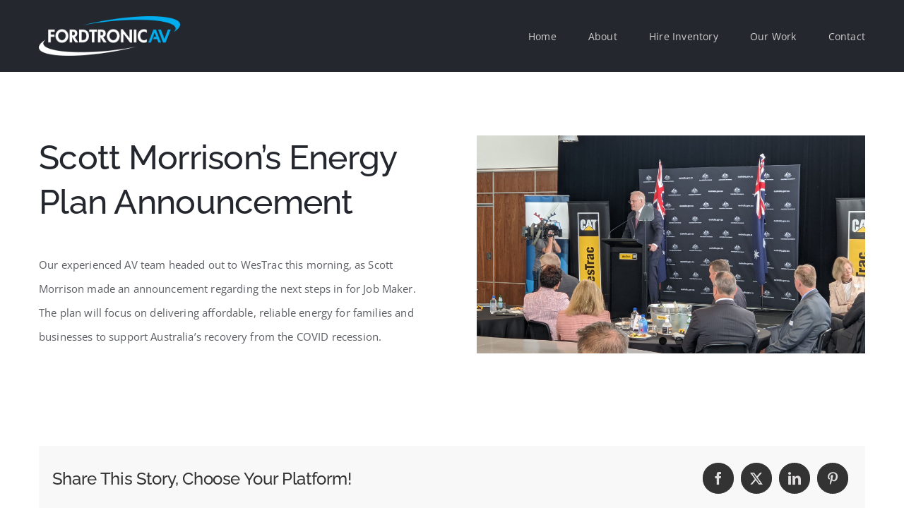

--- FILE ---
content_type: text/html; charset=UTF-8
request_url: https://www.fordtronicav.com.au/scott-morrisons-energy-plan-announcement/
body_size: 14279
content:
<!DOCTYPE html>
<html class="avada-html-layout-wide avada-html-header-position-top avada-is-100-percent-template" lang="en-US" prefix="og: http://ogp.me/ns# fb: http://ogp.me/ns/fb#">
<head>
	<meta http-equiv="X-UA-Compatible" content="IE=edge" />
	<meta http-equiv="Content-Type" content="text/html; charset=utf-8"/>
	<meta name="viewport" content="width=device-width, initial-scale=1" />
	<meta name='robots' content='index, follow, max-image-preview:large, max-snippet:-1, max-video-preview:-1' />

	<!-- This site is optimized with the Yoast SEO plugin v26.7 - https://yoast.com/wordpress/plugins/seo/ -->
	<title>Scott Morrison&#039;s Energy Plan Announcement - Fordtronic AV</title>
	<link rel="canonical" href="https://www.fordtronicav.com.au/scott-morrisons-energy-plan-announcement/" />
	<meta property="og:locale" content="en_US" />
	<meta property="og:type" content="article" />
	<meta property="og:title" content="Scott Morrison&#039;s Energy Plan Announcement - Fordtronic AV" />
	<meta property="og:description" content="Our experienced AV team headed out to WesTrac this morning, as Scott Morrison made an announcement regarding the next steps in for Job Maker. The plan will focus on delivering affordable, reliable energy for families and businesses to support Australia’s recovery from the COVID recession." />
	<meta property="og:url" content="https://www.fordtronicav.com.au/scott-morrisons-energy-plan-announcement/" />
	<meta property="og:site_name" content="Fordtronic AV" />
	<meta property="article:publisher" content="https://www.facebook.com/fordtronicav" />
	<meta property="article:published_time" content="2020-09-15T01:54:16+00:00" />
	<meta property="og:image" content="https://www.fordtronicav.com.au/wp-content/uploads/2020/09/119562741_2772696689674813_1035426815247021547_n.jpg" />
	<meta property="og:image:width" content="2048" />
	<meta property="og:image:height" content="1152" />
	<meta property="og:image:type" content="image/jpeg" />
	<meta name="author" content="Jonathon Ford" />
	<meta name="twitter:card" content="summary_large_image" />
	<meta name="twitter:label1" content="Written by" />
	<meta name="twitter:data1" content="Jonathon Ford" />
	<script type="application/ld+json" class="yoast-schema-graph">{"@context":"https://schema.org","@graph":[{"@type":"Article","@id":"https://www.fordtronicav.com.au/scott-morrisons-energy-plan-announcement/#article","isPartOf":{"@id":"https://www.fordtronicav.com.au/scott-morrisons-energy-plan-announcement/"},"author":{"name":"Jonathon Ford","@id":"https://www.fordtronicav.com.au/#/schema/person/f8da5e0de3d0361502fa44ab81abe6e7"},"headline":"Scott Morrison&#8217;s Energy Plan Announcement","datePublished":"2020-09-15T01:54:16+00:00","mainEntityOfPage":{"@id":"https://www.fordtronicav.com.au/scott-morrisons-energy-plan-announcement/"},"wordCount":52,"commentCount":0,"publisher":{"@id":"https://www.fordtronicav.com.au/#organization"},"image":{"@id":"https://www.fordtronicav.com.au/scott-morrisons-energy-plan-announcement/#primaryimage"},"thumbnailUrl":"https://www.fordtronicav.com.au/wp-content/uploads/2020/09/119562741_2772696689674813_1035426815247021547_n.jpg","inLanguage":"en-US"},{"@type":"WebPage","@id":"https://www.fordtronicav.com.au/scott-morrisons-energy-plan-announcement/","url":"https://www.fordtronicav.com.au/scott-morrisons-energy-plan-announcement/","name":"Scott Morrison's Energy Plan Announcement - Fordtronic AV","isPartOf":{"@id":"https://www.fordtronicav.com.au/#website"},"primaryImageOfPage":{"@id":"https://www.fordtronicav.com.au/scott-morrisons-energy-plan-announcement/#primaryimage"},"image":{"@id":"https://www.fordtronicav.com.au/scott-morrisons-energy-plan-announcement/#primaryimage"},"thumbnailUrl":"https://www.fordtronicav.com.au/wp-content/uploads/2020/09/119562741_2772696689674813_1035426815247021547_n.jpg","datePublished":"2020-09-15T01:54:16+00:00","breadcrumb":{"@id":"https://www.fordtronicav.com.au/scott-morrisons-energy-plan-announcement/#breadcrumb"},"inLanguage":"en-US","potentialAction":[{"@type":"ReadAction","target":["https://www.fordtronicav.com.au/scott-morrisons-energy-plan-announcement/"]}]},{"@type":"ImageObject","inLanguage":"en-US","@id":"https://www.fordtronicav.com.au/scott-morrisons-energy-plan-announcement/#primaryimage","url":"https://www.fordtronicav.com.au/wp-content/uploads/2020/09/119562741_2772696689674813_1035426815247021547_n.jpg","contentUrl":"https://www.fordtronicav.com.au/wp-content/uploads/2020/09/119562741_2772696689674813_1035426815247021547_n.jpg","width":2048,"height":1152},{"@type":"BreadcrumbList","@id":"https://www.fordtronicav.com.au/scott-morrisons-energy-plan-announcement/#breadcrumb","itemListElement":[{"@type":"ListItem","position":1,"name":"Home","item":"https://www.fordtronicav.com.au/"},{"@type":"ListItem","position":2,"name":"Scott Morrison&#8217;s Energy Plan Announcement"}]},{"@type":"WebSite","@id":"https://www.fordtronicav.com.au/#website","url":"https://www.fordtronicav.com.au/","name":"Fordtronic AV","description":"Audio-Visual Production Specialists","publisher":{"@id":"https://www.fordtronicav.com.au/#organization"},"potentialAction":[{"@type":"SearchAction","target":{"@type":"EntryPoint","urlTemplate":"https://www.fordtronicav.com.au/?s={search_term_string}"},"query-input":{"@type":"PropertyValueSpecification","valueRequired":true,"valueName":"search_term_string"}}],"inLanguage":"en-US"},{"@type":"Organization","@id":"https://www.fordtronicav.com.au/#organization","name":"Fordtronic AV","url":"https://www.fordtronicav.com.au/","logo":{"@type":"ImageObject","inLanguage":"en-US","@id":"https://www.fordtronicav.com.au/#/schema/logo/image/","url":"https://www.fordtronicav.com.au/wp-content/uploads/2023/07/FAV-Logo.jpg","contentUrl":"https://www.fordtronicav.com.au/wp-content/uploads/2023/07/FAV-Logo.jpg","width":1000,"height":360,"caption":"Fordtronic AV"},"image":{"@id":"https://www.fordtronicav.com.au/#/schema/logo/image/"},"sameAs":["https://www.facebook.com/fordtronicav"]},{"@type":"Person","@id":"https://www.fordtronicav.com.au/#/schema/person/f8da5e0de3d0361502fa44ab81abe6e7","name":"Jonathon Ford","image":{"@type":"ImageObject","inLanguage":"en-US","@id":"https://www.fordtronicav.com.au/#/schema/person/image/","url":"https://secure.gravatar.com/avatar/5eb46e1d0b6434d887786a1121298f6f9a666a2685b3b7d2d854ca5e16ed4c19?s=96&d=mm&r=g","contentUrl":"https://secure.gravatar.com/avatar/5eb46e1d0b6434d887786a1121298f6f9a666a2685b3b7d2d854ca5e16ed4c19?s=96&d=mm&r=g","caption":"Jonathon Ford"}}]}</script>
	<!-- / Yoast SEO plugin. -->


<link rel='dns-prefetch' href='//www.googletagmanager.com' />
<link rel="alternate" type="application/rss+xml" title="Fordtronic AV &raquo; Feed" href="https://www.fordtronicav.com.au/feed/" />
					<link rel="shortcut icon" href="https://www.fordtronicav.com.au/wp-content/uploads/2025/08/FAV-Logo.png" type="image/x-icon" />
		
		
		
				<link rel="alternate" title="oEmbed (JSON)" type="application/json+oembed" href="https://www.fordtronicav.com.au/wp-json/oembed/1.0/embed?url=https%3A%2F%2Fwww.fordtronicav.com.au%2Fscott-morrisons-energy-plan-announcement%2F" />
<link rel="alternate" title="oEmbed (XML)" type="text/xml+oembed" href="https://www.fordtronicav.com.au/wp-json/oembed/1.0/embed?url=https%3A%2F%2Fwww.fordtronicav.com.au%2Fscott-morrisons-energy-plan-announcement%2F&#038;format=xml" />
					<meta name="description" content="Our experienced AV team headed out to WesTrac this morning, as Scott Morrison made an announcement regarding the next steps in for Job Maker. The plan will focus on delivering affordable, reliable energy for families and businesses to support Australia’s recovery from the COVID recession."/>
				
		<meta property="og:locale" content="en_US"/>
		<meta property="og:type" content="article"/>
		<meta property="og:site_name" content="Fordtronic AV"/>
		<meta property="og:title" content="Scott Morrison&#039;s Energy Plan Announcement - Fordtronic AV"/>
				<meta property="og:description" content="Our experienced AV team headed out to WesTrac this morning, as Scott Morrison made an announcement regarding the next steps in for Job Maker. The plan will focus on delivering affordable, reliable energy for families and businesses to support Australia’s recovery from the COVID recession."/>
				<meta property="og:url" content="https://www.fordtronicav.com.au/scott-morrisons-energy-plan-announcement/"/>
										<meta property="article:published_time" content="2020-09-15T01:54:16+11:00"/>
											<meta name="author" content="Jonathon Ford"/>
								<meta property="og:image" content="https://www.fordtronicav.com.au/wp-content/uploads/2020/09/119562741_2772696689674813_1035426815247021547_n.jpg"/>
		<meta property="og:image:width" content="2048"/>
		<meta property="og:image:height" content="1152"/>
		<meta property="og:image:type" content="image/jpeg"/>
				<style id='wp-img-auto-sizes-contain-inline-css' type='text/css'>
img:is([sizes=auto i],[sizes^="auto," i]){contain-intrinsic-size:3000px 1500px}
/*# sourceURL=wp-img-auto-sizes-contain-inline-css */
</style>

<style id='woocommerce-inline-inline-css' type='text/css'>
.woocommerce form .form-row .required { visibility: visible; }
/*# sourceURL=woocommerce-inline-inline-css */
</style>
<link rel='stylesheet' id='grw-public-main-css-css' href='https://www.fordtronicav.com.au/wp-content/plugins/widget-google-reviews/assets/css/public-main.css?ver=6.9.1' type='text/css' media='all' />
<link rel='stylesheet' id='fusion-dynamic-css-css' href='https://www.fordtronicav.com.au/wp-content/uploads/fusion-styles/1e3981c8fa8927bf20377a763705b215.min.css?ver=3.13.2' type='text/css' media='all' />
<script type="text/javascript" src="https://www.fordtronicav.com.au/wp-includes/js/jquery/jquery.min.js?ver=3.7.1" id="jquery-core-js"></script>
<script type="text/javascript" src="https://www.fordtronicav.com.au/wp-content/plugins/woocommerce/assets/js/jquery-blockui/jquery.blockUI.min.js?ver=2.7.0-wc.10.4.3" id="wc-jquery-blockui-js" data-wp-strategy="defer"></script>
<script type="text/javascript" id="wc-add-to-cart-js-extra">
/* <![CDATA[ */
var wc_add_to_cart_params = {"ajax_url":"/wp-admin/admin-ajax.php","wc_ajax_url":"/?wc-ajax=%%endpoint%%","i18n_view_cart":"View cart","cart_url":"https://www.fordtronicav.com.au","is_cart":"","cart_redirect_after_add":"no"};
//# sourceURL=wc-add-to-cart-js-extra
/* ]]> */
</script>
<script type="text/javascript" src="https://www.fordtronicav.com.au/wp-content/plugins/woocommerce/assets/js/frontend/add-to-cart.min.js?ver=10.4.3" id="wc-add-to-cart-js" defer="defer" data-wp-strategy="defer"></script>
<script type="text/javascript" src="https://www.fordtronicav.com.au/wp-content/plugins/woocommerce/assets/js/js-cookie/js.cookie.min.js?ver=2.1.4-wc.10.4.3" id="wc-js-cookie-js" data-wp-strategy="defer"></script>
<script type="text/javascript" defer="defer" src="https://www.fordtronicav.com.au/wp-content/plugins/widget-google-reviews/assets/js/public-main.js?ver=6.9.1" id="grw-public-main-js-js"></script>

<!-- Google tag (gtag.js) snippet added by Site Kit -->
<!-- Google Analytics snippet added by Site Kit -->
<script type="text/javascript" src="https://www.googletagmanager.com/gtag/js?id=GT-NCT28GJF" id="google_gtagjs-js" async></script>
<script type="text/javascript" id="google_gtagjs-js-after">
/* <![CDATA[ */
window.dataLayer = window.dataLayer || [];function gtag(){dataLayer.push(arguments);}
gtag("set","linker",{"domains":["www.fordtronicav.com.au"]});
gtag("js", new Date());
gtag("set", "developer_id.dZTNiMT", true);
gtag("config", "GT-NCT28GJF");
 window._googlesitekit = window._googlesitekit || {}; window._googlesitekit.throttledEvents = []; window._googlesitekit.gtagEvent = (name, data) => { var key = JSON.stringify( { name, data } ); if ( !! window._googlesitekit.throttledEvents[ key ] ) { return; } window._googlesitekit.throttledEvents[ key ] = true; setTimeout( () => { delete window._googlesitekit.throttledEvents[ key ]; }, 5 ); gtag( "event", name, { ...data, event_source: "site-kit" } ); }; 
//# sourceURL=google_gtagjs-js-after
/* ]]> */
</script>
<link rel="https://api.w.org/" href="https://www.fordtronicav.com.au/wp-json/" /><link rel="alternate" title="JSON" type="application/json" href="https://www.fordtronicav.com.au/wp-json/wp/v2/posts/3839" /><link rel="EditURI" type="application/rsd+xml" title="RSD" href="https://www.fordtronicav.com.au/xmlrpc.php?rsd" />
<meta name="generator" content="WordPress 6.9" />
<meta name="generator" content="WooCommerce 10.4.3" />
<link rel='shortlink' href='https://www.fordtronicav.com.au/?p=3839' />
<meta name="generator" content="Site Kit by Google 1.170.0" /><style type="text/css" id="css-fb-visibility">@media screen and (max-width: 640px){.fusion-no-small-visibility{display:none !important;}body .sm-text-align-center{text-align:center !important;}body .sm-text-align-left{text-align:left !important;}body .sm-text-align-right{text-align:right !important;}body .sm-flex-align-center{justify-content:center !important;}body .sm-flex-align-flex-start{justify-content:flex-start !important;}body .sm-flex-align-flex-end{justify-content:flex-end !important;}body .sm-mx-auto{margin-left:auto !important;margin-right:auto !important;}body .sm-ml-auto{margin-left:auto !important;}body .sm-mr-auto{margin-right:auto !important;}body .fusion-absolute-position-small{position:absolute;top:auto;width:100%;}.awb-sticky.awb-sticky-small{ position: sticky; top: var(--awb-sticky-offset,0); }}@media screen and (min-width: 641px) and (max-width: 800px){.fusion-no-medium-visibility{display:none !important;}body .md-text-align-center{text-align:center !important;}body .md-text-align-left{text-align:left !important;}body .md-text-align-right{text-align:right !important;}body .md-flex-align-center{justify-content:center !important;}body .md-flex-align-flex-start{justify-content:flex-start !important;}body .md-flex-align-flex-end{justify-content:flex-end !important;}body .md-mx-auto{margin-left:auto !important;margin-right:auto !important;}body .md-ml-auto{margin-left:auto !important;}body .md-mr-auto{margin-right:auto !important;}body .fusion-absolute-position-medium{position:absolute;top:auto;width:100%;}.awb-sticky.awb-sticky-medium{ position: sticky; top: var(--awb-sticky-offset,0); }}@media screen and (min-width: 801px){.fusion-no-large-visibility{display:none !important;}body .lg-text-align-center{text-align:center !important;}body .lg-text-align-left{text-align:left !important;}body .lg-text-align-right{text-align:right !important;}body .lg-flex-align-center{justify-content:center !important;}body .lg-flex-align-flex-start{justify-content:flex-start !important;}body .lg-flex-align-flex-end{justify-content:flex-end !important;}body .lg-mx-auto{margin-left:auto !important;margin-right:auto !important;}body .lg-ml-auto{margin-left:auto !important;}body .lg-mr-auto{margin-right:auto !important;}body .fusion-absolute-position-large{position:absolute;top:auto;width:100%;}.awb-sticky.awb-sticky-large{ position: sticky; top: var(--awb-sticky-offset,0); }}</style>	<noscript><style>.woocommerce-product-gallery{ opacity: 1 !important; }</style></noscript>
			<script type="text/javascript">
			var doc = document.documentElement;
			doc.setAttribute( 'data-useragent', navigator.userAgent );
		</script>
		
	<META NAME="ROBOTS" CONTENT="NOINDEX, FOLLOW"><style id='global-styles-inline-css' type='text/css'>
:root{--wp--preset--aspect-ratio--square: 1;--wp--preset--aspect-ratio--4-3: 4/3;--wp--preset--aspect-ratio--3-4: 3/4;--wp--preset--aspect-ratio--3-2: 3/2;--wp--preset--aspect-ratio--2-3: 2/3;--wp--preset--aspect-ratio--16-9: 16/9;--wp--preset--aspect-ratio--9-16: 9/16;--wp--preset--color--black: #000000;--wp--preset--color--cyan-bluish-gray: #abb8c3;--wp--preset--color--white: #ffffff;--wp--preset--color--pale-pink: #f78da7;--wp--preset--color--vivid-red: #cf2e2e;--wp--preset--color--luminous-vivid-orange: #ff6900;--wp--preset--color--luminous-vivid-amber: #fcb900;--wp--preset--color--light-green-cyan: #7bdcb5;--wp--preset--color--vivid-green-cyan: #00d084;--wp--preset--color--pale-cyan-blue: #8ed1fc;--wp--preset--color--vivid-cyan-blue: #0693e3;--wp--preset--color--vivid-purple: #9b51e0;--wp--preset--color--awb-color-1: #ffffff;--wp--preset--color--awb-color-2: #f8f8f8;--wp--preset--color--awb-color-3: #e2e3e8;--wp--preset--color--awb-color-4: #e0dede;--wp--preset--color--awb-color-5: #009ee3;--wp--preset--color--awb-color-6: #5a5d62;--wp--preset--color--awb-color-7: #333333;--wp--preset--color--awb-color-8: #24272d;--wp--preset--gradient--vivid-cyan-blue-to-vivid-purple: linear-gradient(135deg,rgb(6,147,227) 0%,rgb(155,81,224) 100%);--wp--preset--gradient--light-green-cyan-to-vivid-green-cyan: linear-gradient(135deg,rgb(122,220,180) 0%,rgb(0,208,130) 100%);--wp--preset--gradient--luminous-vivid-amber-to-luminous-vivid-orange: linear-gradient(135deg,rgb(252,185,0) 0%,rgb(255,105,0) 100%);--wp--preset--gradient--luminous-vivid-orange-to-vivid-red: linear-gradient(135deg,rgb(255,105,0) 0%,rgb(207,46,46) 100%);--wp--preset--gradient--very-light-gray-to-cyan-bluish-gray: linear-gradient(135deg,rgb(238,238,238) 0%,rgb(169,184,195) 100%);--wp--preset--gradient--cool-to-warm-spectrum: linear-gradient(135deg,rgb(74,234,220) 0%,rgb(151,120,209) 20%,rgb(207,42,186) 40%,rgb(238,44,130) 60%,rgb(251,105,98) 80%,rgb(254,248,76) 100%);--wp--preset--gradient--blush-light-purple: linear-gradient(135deg,rgb(255,206,236) 0%,rgb(152,150,240) 100%);--wp--preset--gradient--blush-bordeaux: linear-gradient(135deg,rgb(254,205,165) 0%,rgb(254,45,45) 50%,rgb(107,0,62) 100%);--wp--preset--gradient--luminous-dusk: linear-gradient(135deg,rgb(255,203,112) 0%,rgb(199,81,192) 50%,rgb(65,88,208) 100%);--wp--preset--gradient--pale-ocean: linear-gradient(135deg,rgb(255,245,203) 0%,rgb(182,227,212) 50%,rgb(51,167,181) 100%);--wp--preset--gradient--electric-grass: linear-gradient(135deg,rgb(202,248,128) 0%,rgb(113,206,126) 100%);--wp--preset--gradient--midnight: linear-gradient(135deg,rgb(2,3,129) 0%,rgb(40,116,252) 100%);--wp--preset--font-size--small: 11.25px;--wp--preset--font-size--medium: 20px;--wp--preset--font-size--large: 22.5px;--wp--preset--font-size--x-large: 42px;--wp--preset--font-size--normal: 15px;--wp--preset--font-size--xlarge: 30px;--wp--preset--font-size--huge: 45px;--wp--preset--spacing--20: 0.44rem;--wp--preset--spacing--30: 0.67rem;--wp--preset--spacing--40: 1rem;--wp--preset--spacing--50: 1.5rem;--wp--preset--spacing--60: 2.25rem;--wp--preset--spacing--70: 3.38rem;--wp--preset--spacing--80: 5.06rem;--wp--preset--shadow--natural: 6px 6px 9px rgba(0, 0, 0, 0.2);--wp--preset--shadow--deep: 12px 12px 50px rgba(0, 0, 0, 0.4);--wp--preset--shadow--sharp: 6px 6px 0px rgba(0, 0, 0, 0.2);--wp--preset--shadow--outlined: 6px 6px 0px -3px rgb(255, 255, 255), 6px 6px rgb(0, 0, 0);--wp--preset--shadow--crisp: 6px 6px 0px rgb(0, 0, 0);}:where(.is-layout-flex){gap: 0.5em;}:where(.is-layout-grid){gap: 0.5em;}body .is-layout-flex{display: flex;}.is-layout-flex{flex-wrap: wrap;align-items: center;}.is-layout-flex > :is(*, div){margin: 0;}body .is-layout-grid{display: grid;}.is-layout-grid > :is(*, div){margin: 0;}:where(.wp-block-columns.is-layout-flex){gap: 2em;}:where(.wp-block-columns.is-layout-grid){gap: 2em;}:where(.wp-block-post-template.is-layout-flex){gap: 1.25em;}:where(.wp-block-post-template.is-layout-grid){gap: 1.25em;}.has-black-color{color: var(--wp--preset--color--black) !important;}.has-cyan-bluish-gray-color{color: var(--wp--preset--color--cyan-bluish-gray) !important;}.has-white-color{color: var(--wp--preset--color--white) !important;}.has-pale-pink-color{color: var(--wp--preset--color--pale-pink) !important;}.has-vivid-red-color{color: var(--wp--preset--color--vivid-red) !important;}.has-luminous-vivid-orange-color{color: var(--wp--preset--color--luminous-vivid-orange) !important;}.has-luminous-vivid-amber-color{color: var(--wp--preset--color--luminous-vivid-amber) !important;}.has-light-green-cyan-color{color: var(--wp--preset--color--light-green-cyan) !important;}.has-vivid-green-cyan-color{color: var(--wp--preset--color--vivid-green-cyan) !important;}.has-pale-cyan-blue-color{color: var(--wp--preset--color--pale-cyan-blue) !important;}.has-vivid-cyan-blue-color{color: var(--wp--preset--color--vivid-cyan-blue) !important;}.has-vivid-purple-color{color: var(--wp--preset--color--vivid-purple) !important;}.has-black-background-color{background-color: var(--wp--preset--color--black) !important;}.has-cyan-bluish-gray-background-color{background-color: var(--wp--preset--color--cyan-bluish-gray) !important;}.has-white-background-color{background-color: var(--wp--preset--color--white) !important;}.has-pale-pink-background-color{background-color: var(--wp--preset--color--pale-pink) !important;}.has-vivid-red-background-color{background-color: var(--wp--preset--color--vivid-red) !important;}.has-luminous-vivid-orange-background-color{background-color: var(--wp--preset--color--luminous-vivid-orange) !important;}.has-luminous-vivid-amber-background-color{background-color: var(--wp--preset--color--luminous-vivid-amber) !important;}.has-light-green-cyan-background-color{background-color: var(--wp--preset--color--light-green-cyan) !important;}.has-vivid-green-cyan-background-color{background-color: var(--wp--preset--color--vivid-green-cyan) !important;}.has-pale-cyan-blue-background-color{background-color: var(--wp--preset--color--pale-cyan-blue) !important;}.has-vivid-cyan-blue-background-color{background-color: var(--wp--preset--color--vivid-cyan-blue) !important;}.has-vivid-purple-background-color{background-color: var(--wp--preset--color--vivid-purple) !important;}.has-black-border-color{border-color: var(--wp--preset--color--black) !important;}.has-cyan-bluish-gray-border-color{border-color: var(--wp--preset--color--cyan-bluish-gray) !important;}.has-white-border-color{border-color: var(--wp--preset--color--white) !important;}.has-pale-pink-border-color{border-color: var(--wp--preset--color--pale-pink) !important;}.has-vivid-red-border-color{border-color: var(--wp--preset--color--vivid-red) !important;}.has-luminous-vivid-orange-border-color{border-color: var(--wp--preset--color--luminous-vivid-orange) !important;}.has-luminous-vivid-amber-border-color{border-color: var(--wp--preset--color--luminous-vivid-amber) !important;}.has-light-green-cyan-border-color{border-color: var(--wp--preset--color--light-green-cyan) !important;}.has-vivid-green-cyan-border-color{border-color: var(--wp--preset--color--vivid-green-cyan) !important;}.has-pale-cyan-blue-border-color{border-color: var(--wp--preset--color--pale-cyan-blue) !important;}.has-vivid-cyan-blue-border-color{border-color: var(--wp--preset--color--vivid-cyan-blue) !important;}.has-vivid-purple-border-color{border-color: var(--wp--preset--color--vivid-purple) !important;}.has-vivid-cyan-blue-to-vivid-purple-gradient-background{background: var(--wp--preset--gradient--vivid-cyan-blue-to-vivid-purple) !important;}.has-light-green-cyan-to-vivid-green-cyan-gradient-background{background: var(--wp--preset--gradient--light-green-cyan-to-vivid-green-cyan) !important;}.has-luminous-vivid-amber-to-luminous-vivid-orange-gradient-background{background: var(--wp--preset--gradient--luminous-vivid-amber-to-luminous-vivid-orange) !important;}.has-luminous-vivid-orange-to-vivid-red-gradient-background{background: var(--wp--preset--gradient--luminous-vivid-orange-to-vivid-red) !important;}.has-very-light-gray-to-cyan-bluish-gray-gradient-background{background: var(--wp--preset--gradient--very-light-gray-to-cyan-bluish-gray) !important;}.has-cool-to-warm-spectrum-gradient-background{background: var(--wp--preset--gradient--cool-to-warm-spectrum) !important;}.has-blush-light-purple-gradient-background{background: var(--wp--preset--gradient--blush-light-purple) !important;}.has-blush-bordeaux-gradient-background{background: var(--wp--preset--gradient--blush-bordeaux) !important;}.has-luminous-dusk-gradient-background{background: var(--wp--preset--gradient--luminous-dusk) !important;}.has-pale-ocean-gradient-background{background: var(--wp--preset--gradient--pale-ocean) !important;}.has-electric-grass-gradient-background{background: var(--wp--preset--gradient--electric-grass) !important;}.has-midnight-gradient-background{background: var(--wp--preset--gradient--midnight) !important;}.has-small-font-size{font-size: var(--wp--preset--font-size--small) !important;}.has-medium-font-size{font-size: var(--wp--preset--font-size--medium) !important;}.has-large-font-size{font-size: var(--wp--preset--font-size--large) !important;}.has-x-large-font-size{font-size: var(--wp--preset--font-size--x-large) !important;}
/*# sourceURL=global-styles-inline-css */
</style>
</head>

<body class="wp-singular post-template-default single single-post postid-3839 single-format-standard wp-theme-Avada theme-Avada woocommerce-no-js fusion-image-hovers fusion-pagination-sizing fusion-button_type-flat fusion-button_span-no fusion-button_gradient-linear avada-image-rollover-circle-yes avada-image-rollover-yes avada-image-rollover-direction-bottom fusion-body ltr fusion-sticky-header no-tablet-sticky-header no-mobile-sticky-header fusion-disable-outline fusion-sub-menu-fade mobile-logo-pos-left layout-wide-mode avada-has-boxed-modal-shadow-none layout-scroll-offset-full avada-has-zero-margin-offset-top fusion-top-header menu-text-align-left fusion-woo-product-design-clean fusion-woo-shop-page-columns-4 fusion-woo-related-columns-4 fusion-woo-archive-page-columns-3 avada-has-woo-gallery-disabled woo-sale-badge-circle woo-outofstock-badge-top_bar mobile-menu-design-modern fusion-show-pagination-text fusion-header-layout-v1 avada-responsive avada-footer-fx-none avada-menu-highlight-style-bar fusion-search-form-classic fusion-main-menu-search-dropdown fusion-avatar-square avada-dropdown-styles avada-blog-layout-large avada-blog-archive-layout-medium avada-header-shadow-no avada-menu-icon-position-left avada-has-megamenu-shadow avada-has-mainmenu-dropdown-divider avada-has-breadcrumb-mobile-hidden avada-has-titlebar-hide avada-has-pagination-padding avada-flyout-menu-direction-fade avada-ec-views-v1" data-awb-post-id="3839">
		<a class="skip-link screen-reader-text" href="#content">Skip to content</a>

	<div id="boxed-wrapper">
		
		<div id="wrapper" class="fusion-wrapper">
			<div id="home" style="position:relative;top:-1px;"></div>
												<div class="fusion-tb-header"><div class="fusion-fullwidth fullwidth-box fusion-builder-row-1 fusion-flex-container nonhundred-percent-fullwidth non-hundred-percent-height-scrolling fusion-sticky-container fusion-custom-z-index" style="--awb-border-radius-top-left:0px;--awb-border-radius-top-right:0px;--awb-border-radius-bottom-right:0px;--awb-border-radius-bottom-left:0px;--awb-z-index:9999;--awb-padding-top:0px;--awb-padding-bottom:0px;--awb-padding-top-small:15px;--awb-padding-bottom-small:15px;--awb-margin-bottom:0px;--awb-min-height:60px;--awb-background-color:var(--awb-color8);--awb-flex-wrap:wrap;" data-transition-offset="100" data-scroll-offset="0" data-sticky-large-visibility="1" ><div class="fusion-builder-row fusion-row fusion-flex-align-items-center fusion-flex-content-wrap" style="max-width:calc( 1170px + 0px );margin-left: calc(-0px / 2 );margin-right: calc(-0px / 2 );"><div class="fusion-layout-column fusion_builder_column fusion-builder-column-0 fusion_builder_column_1_4 1_4 fusion-flex-column fusion-column-inner-bg-wrapper" style="--awb-inner-bg-size:cover;--awb-width-large:25%;--awb-margin-top-large:0px;--awb-spacing-right-large:0px;--awb-margin-bottom-large:0px;--awb-spacing-left-large:0px;--awb-width-medium:25%;--awb-order-medium:0;--awb-spacing-right-medium:0px;--awb-spacing-left-medium:0px;--awb-width-small:66.666666666667%;--awb-order-small:0;--awb-spacing-right-small:0px;--awb-spacing-left-small:0px;"><span class="fusion-column-inner-bg hover-type-none"><a class="fusion-column-anchor" href="https://www.fordtronicav.com.au/"><span class="fusion-column-inner-bg-image"></span></a></span><div class="fusion-column-wrapper fusion-column-has-shadow fusion-flex-justify-content-flex-start fusion-content-layout-row fusion-content-nowrap"><div class="fusion-image-element " style="--awb-margin-right:10px;--awb-max-width:200px;--awb-caption-title-font-family:var(--h2_typography-font-family);--awb-caption-title-font-weight:var(--h2_typography-font-weight);--awb-caption-title-font-style:var(--h2_typography-font-style);--awb-caption-title-size:var(--h2_typography-font-size);--awb-caption-title-transform:var(--h2_typography-text-transform);--awb-caption-title-line-height:var(--h2_typography-line-height);--awb-caption-title-letter-spacing:var(--h2_typography-letter-spacing);"><span class=" has-fusion-standard-logo fusion-imageframe imageframe-none imageframe-1 hover-type-none"><a class="fusion-no-lightbox" href="https://www.fordtronicav.com.au/" target="_self"><img fetchpriority="high" decoding="async" src="https://www.fordtronicav.com.au/wp-content/uploads/2025/08/FAV-Logo-Reverse-1024x288.png" srcset="https://www.fordtronicav.com.au/wp-content/uploads/2025/08/FAV-Logo-Reverse-1024x288.png 1x, 2x" style="max-height:288px;height:auto;" width="1024" height="288" class="img-responsive fusion-standard-logo disable-lazyload" alt="Fordtronic AV Logo" /></a></span></div></div></div><div class="fusion-layout-column fusion_builder_column fusion-builder-column-1 fusion_builder_column_3_4 3_4 fusion-flex-column" style="--awb-bg-size:cover;--awb-width-large:75%;--awb-margin-top-large:0px;--awb-spacing-right-large:0px;--awb-margin-bottom-large:0px;--awb-spacing-left-large:0px;--awb-width-medium:75%;--awb-order-medium:0;--awb-spacing-right-medium:0px;--awb-spacing-left-medium:0px;--awb-width-small:33.333333333333%;--awb-order-small:0;--awb-spacing-right-small:0px;--awb-spacing-left-small:0px;"><div class="fusion-column-wrapper fusion-column-has-shadow fusion-flex-justify-content-flex-start fusion-content-layout-column"><nav class="awb-menu awb-menu_row awb-menu_em-hover mobile-mode-collapse-to-button awb-menu_icons-left awb-menu_dc-yes mobile-trigger-fullwidth-off awb-menu_mobile-toggle awb-menu_indent-left mobile-size-full-absolute loading mega-menu-loading awb-menu_desktop awb-menu_dropdown awb-menu_expand-right awb-menu_transition-fade" style="--awb-font-size:var(--awb-typography3-font-size);--awb-gap:45px;--awb-justify-content:flex-end;--awb-items-padding-top:35px;--awb-items-padding-bottom:35px;--awb-border-top:1px;--awb-color:hsla(var(--awb-color7-h),var(--awb-color7-s),calc( var(--awb-color7-l) + 61% ),var(--awb-color7-a));--awb-letter-spacing:var(--awb-typography3-letter-spacing);--awb-active-color:var(--awb-color1);--awb-active-border-top:1px;--awb-active-border-color:var(--awb-color1);--awb-submenu-color:var(--awb-color1);--awb-submenu-bg:var(--awb-color8);--awb-submenu-sep-color:rgba(226,226,226,0);--awb-submenu-active-bg:var(--awb-color5);--awb-submenu-active-color:var(--awb-color1);--awb-submenu-font-size:var(--awb-typography3-font-size);--awb-icons-color:hsla(var(--awb-color7-h),var(--awb-color7-s),calc( var(--awb-color7-l) + 61% ),var(--awb-color7-a));--awb-icons-hover-color:var(--awb-color1);--awb-main-justify-content:flex-start;--awb-mobile-nav-button-align-hor:flex-end;--awb-mobile-bg:hsla(var(--awb-color8-h),var(--awb-color8-s),calc(var(--awb-color8-l) + 10%),var(--awb-color8-a));--awb-mobile-color:var(--awb-color1);--awb-mobile-active-bg:var(--awb-color5);--awb-mobile-active-color:var(--awb-color1);--awb-mobile-trigger-font-size:40px;--awb-trigger-padding-top:0px;--awb-trigger-padding-right:0px;--awb-trigger-padding-bottom:0px;--awb-trigger-padding-left:0px;--awb-mobile-trigger-color:var(--awb-color1);--awb-mobile-trigger-background-color:rgba(255,255,255,0);--awb-mobile-nav-trigger-bottom-margin:15px;--awb-mobile-sep-color:rgba(0,0,0,0);--awb-sticky-min-height:70px;--awb-mobile-justify:flex-start;--awb-mobile-caret-left:auto;--awb-mobile-caret-right:0;--awb-fusion-font-family-typography:var(--awb-typography3-font-family);--awb-fusion-font-weight-typography:var(--awb-typography3-font-weight);--awb-fusion-font-style-typography:var(--awb-typography3-font-style);--awb-fusion-font-family-submenu-typography:var(--awb-typography3-font-family);--awb-fusion-font-weight-submenu-typography:var(--awb-typography3-font-weight);--awb-fusion-font-style-submenu-typography:var(--awb-typography3-font-style);--awb-fusion-font-family-mobile-typography:inherit;--awb-fusion-font-style-mobile-typography:normal;--awb-fusion-font-weight-mobile-typography:400;" aria-label="FAV Main Menu" data-breakpoint="830" data-count="0" data-transition-type="center" data-transition-time="300" data-expand="right"><button type="button" class="awb-menu__m-toggle awb-menu__m-toggle_no-text" aria-expanded="false" aria-controls="menu-fav-main-menu"><span class="awb-menu__m-toggle-inner"><span class="collapsed-nav-text"><span class="screen-reader-text">Toggle Navigation</span></span><span class="awb-menu__m-collapse-icon awb-menu__m-collapse-icon_no-text"><span class="awb-menu__m-collapse-icon-open awb-menu__m-collapse-icon-open_no-text fa-bars fas"></span><span class="awb-menu__m-collapse-icon-close awb-menu__m-collapse-icon-close_no-text fa-times fas"></span></span></span></button><ul id="menu-fav-main-menu" class="fusion-menu awb-menu__main-ul awb-menu__main-ul_row"><li  id="menu-item-790"  class="menu-item menu-item-type-post_type menu-item-object-page menu-item-home menu-item-790 awb-menu__li awb-menu__main-li awb-menu__main-li_regular"  data-item-id="790"><span class="awb-menu__main-background-default awb-menu__main-background-default_center"></span><span class="awb-menu__main-background-active awb-menu__main-background-active_center"></span><a  href="https://www.fordtronicav.com.au/" class="awb-menu__main-a awb-menu__main-a_regular"><span class="menu-text">Home</span></a></li><li  id="menu-item-20"  class="menu-item menu-item-type-post_type menu-item-object-page menu-item-20 awb-menu__li awb-menu__main-li awb-menu__main-li_regular"  data-item-id="20"><span class="awb-menu__main-background-default awb-menu__main-background-default_center"></span><span class="awb-menu__main-background-active awb-menu__main-background-active_center"></span><a  href="https://www.fordtronicav.com.au/about/" class="awb-menu__main-a awb-menu__main-a_regular"><span class="menu-text">About</span></a></li><li  id="menu-item-4738"  class="menu-item menu-item-type-post_type menu-item-object-page menu-item-4738 awb-menu__li awb-menu__main-li awb-menu__main-li_regular"  data-item-id="4738"><span class="awb-menu__main-background-default awb-menu__main-background-default_center"></span><span class="awb-menu__main-background-active awb-menu__main-background-active_center"></span><a  href="https://www.fordtronicav.com.au/hire-inventory/" class="awb-menu__main-a awb-menu__main-a_regular"><span class="menu-text">Hire Inventory</span></a></li><li  id="menu-item-18"  class="menu-item menu-item-type-post_type menu-item-object-page menu-item-18 awb-menu__li awb-menu__main-li awb-menu__main-li_regular"  data-item-id="18"><span class="awb-menu__main-background-default awb-menu__main-background-default_center"></span><span class="awb-menu__main-background-active awb-menu__main-background-active_center"></span><a  href="https://www.fordtronicav.com.au/our-work/" class="awb-menu__main-a awb-menu__main-a_regular"><span class="menu-text">Our Work</span></a></li><li  id="menu-item-17"  class="menu-item menu-item-type-post_type menu-item-object-page menu-item-17 awb-menu__li awb-menu__main-li awb-menu__main-li_regular"  data-item-id="17"><span class="awb-menu__main-background-default awb-menu__main-background-default_center"></span><span class="awb-menu__main-background-active awb-menu__main-background-active_center"></span><a  href="https://www.fordtronicav.com.au/contact/" class="awb-menu__main-a awb-menu__main-a_regular"><span class="menu-text">Contact</span></a></li></ul></nav></div></div></div></div>
</div>		<div id="sliders-container" class="fusion-slider-visibility">
					</div>
											
			
						<main id="main" class="clearfix width-100">
				<div class="fusion-row" style="max-width:100%;">

<section id="content" style="width: 100%;">
									<div id="post-3839" class="post-3839 post type-post status-publish format-standard has-post-thumbnail hentry category-uncategorized">

				<div class="post-content">
					<div class="fusion-fullwidth fullwidth-box fusion-builder-row-2 fusion-flex-container has-pattern-background has-mask-background nonhundred-percent-fullwidth non-hundred-percent-height-scrolling" style="--awb-border-radius-top-left:0px;--awb-border-radius-top-right:0px;--awb-border-radius-bottom-right:0px;--awb-border-radius-bottom-left:0px;--awb-flex-wrap:wrap;" ><div class="fusion-builder-row fusion-row fusion-flex-align-items-flex-start fusion-flex-content-wrap" style="max-width:calc( 1170px + 70px );margin-left: calc(-70px / 2 );margin-right: calc(-70px / 2 );"><div class="fusion-layout-column fusion_builder_column fusion-builder-column-2 fusion_builder_column_1_2 1_2 fusion-flex-column" style="--awb-bg-size:cover;--awb-width-large:50%;--awb-margin-top-large:0px;--awb-spacing-right-large:35px;--awb-margin-bottom-large:0px;--awb-spacing-left-large:35px;--awb-width-medium:66.666666666667%;--awb-order-medium:0;--awb-spacing-right-medium:35px;--awb-spacing-left-medium:35px;--awb-width-small:100%;--awb-order-small:0;--awb-spacing-right-small:35px;--awb-spacing-left-small:35px;"><div class="fusion-column-wrapper fusion-column-has-shadow fusion-flex-justify-content-flex-start fusion-content-layout-column"><div class="fusion-title title fusion-title-1 fusion-sep-none fusion-title-text fusion-title-size-two" style="--awb-text-color:var(--awb-color8);--awb-margin-bottom:40px;"><h2 class="fusion-title-heading title-heading-left fusion-responsive-typography-calculated" style="margin:0;text-transform:capitalize;--fontSize:48;line-height:var(--awb-typography1-line-height);">Scott Morrison&#8217;s Energy Plan Announcement</h2></div><div class="fusion-content-tb fusion-content-tb-1"><p>Our experienced AV team headed out to WesTrac this morning, as Scott Morrison made an announcement regarding the next steps in for Job Maker. The plan will focus on delivering affordable, reliable energy for families and businesses to support Australia’s recovery from the COVID recession.</p>
</div><div class="fusion-comments-tb fusion-comments-tb-1 fusion-order-comments avatar-square" style="--awb-border-size:1px;--awb-padding:40px;"></div></div></div><div class="fusion-layout-column fusion_builder_column fusion-builder-column-3 fusion_builder_column_1_2 1_2 fusion-flex-column" style="--awb-bg-size:cover;--awb-width-large:50%;--awb-margin-top-large:0px;--awb-spacing-right-large:35px;--awb-margin-bottom-large:0px;--awb-spacing-left-large:35px;--awb-width-medium:66.666666666667%;--awb-order-medium:0;--awb-spacing-right-medium:35px;--awb-spacing-left-medium:35px;--awb-width-small:100%;--awb-order-small:0;--awb-spacing-right-small:35px;--awb-spacing-left-small:35px;"><div class="fusion-column-wrapper fusion-column-has-shadow fusion-flex-justify-content-flex-start fusion-content-layout-column"><div class="fusion-featured-slider-tb fusion-featured-slider-tb-1"><div class="fusion-slider-sc"><div class="fusion-flexslider-loading flexslider flexslider-hover-type-liftup" data-slideshow_autoplay="1" data-slideshow_smooth_height="1" data-slideshow_speed="7000" style="max-width:100%;height:500px;"><ul class="slides"><li class="image"><span class="lazyload fusion-image-hover-element hover-type-liftup"><img decoding="async" src="data:image/svg+xml,%3Csvg%20xmlns%3D%27http%3A%2F%2Fwww.w3.org%2F2000%2Fsvg%27%20width%3D%272048%27%20height%3D%271152%27%20viewBox%3D%270%200%202048%201152%27%3E%3Crect%20width%3D%272048%27%20height%3D%271152%27%20fill-opacity%3D%220%22%2F%3E%3C%2Fsvg%3E" data-orig-src="https://www.fordtronicav.com.au/wp-content/uploads/2020/09/119562741_2772696689674813_1035426815247021547_n.jpg" width="2048" height="1152" class="lazyload wp-image-0" /></span></li><li class="image"><span class="lazyload fusion-image-hover-element hover-type-liftup"><img decoding="async" src="https://www.fordtronicav.com.au/wp-content/uploads/2020/09/119539037_1283607805331547_6426285896472744570_n.jpg" data-orig-src="https://www.fordtronicav.com.au/wp-content/uploads/2020/09/119539037_1283607805331547_6426285896472744570_n.jpg" width="2048" height="1152" class="lazyload wp-image-3840" srcset="data:image/svg+xml,%3Csvg%20xmlns%3D%27http%3A%2F%2Fwww.w3.org%2F2000%2Fsvg%27%20width%3D%272048%27%20height%3D%271152%27%20viewBox%3D%270%200%202048%201152%27%3E%3Crect%20width%3D%272048%27%20height%3D%271152%27%20fill-opacity%3D%220%22%2F%3E%3C%2Fsvg%3E" data-srcset="https://www.fordtronicav.com.au/wp-content/uploads/2020/09/119539037_1283607805331547_6426285896472744570_n-200x113.jpg 200w, https://www.fordtronicav.com.au/wp-content/uploads/2020/09/119539037_1283607805331547_6426285896472744570_n-400x225.jpg 400w, https://www.fordtronicav.com.au/wp-content/uploads/2020/09/119539037_1283607805331547_6426285896472744570_n-600x338.jpg 600w, https://www.fordtronicav.com.au/wp-content/uploads/2020/09/119539037_1283607805331547_6426285896472744570_n-800x450.jpg 800w, https://www.fordtronicav.com.au/wp-content/uploads/2020/09/119539037_1283607805331547_6426285896472744570_n-1200x675.jpg 1200w, https://www.fordtronicav.com.au/wp-content/uploads/2020/09/119539037_1283607805331547_6426285896472744570_n.jpg 2048w" data-sizes="auto" data-orig-sizes="(max-width: 800px) 100vw, (max-width: 640px) 100vw, 600px" /></span></li></ul></div></div></div><div class="fusion-comments-tb fusion-comments-tb-2 fusion-order-comments avatar-square" style="--awb-border-size:1px;--awb-padding:40px;"></div></div></div><div class="fusion-layout-column fusion_builder_column fusion-builder-column-4 fusion_builder_column_1_1 1_1 fusion-flex-column" style="--awb-bg-size:cover;--awb-width-large:100%;--awb-margin-top-large:0px;--awb-spacing-right-large:35px;--awb-margin-bottom-large:61px;--awb-spacing-left-large:35px;--awb-width-medium:66.666666666667%;--awb-order-medium:0;--awb-spacing-right-medium:35px;--awb-spacing-left-medium:35px;--awb-width-small:100%;--awb-order-small:0;--awb-spacing-right-small:35px;--awb-spacing-left-small:35px;"><div class="fusion-column-wrapper fusion-column-has-shadow fusion-flex-justify-content-flex-start fusion-content-layout-column"><div class="fusion-sharing-box fusion-sharing-box-1 boxed-icons has-taglines layout-floated layout-medium-floated layout-small-stacked" style="background-color:var(--awb-color2);border-color:#cccccc;--awb-separator-border-color:#cccccc;--awb-separator-border-sizes:0px;--awb-layout:row;--awb-alignment-small:space-between;--awb-stacked-align-small:center;" data-title="Scott Morrison&#8217;s Energy Plan Announcement" data-description="Our experienced AV team headed out to WesTrac this morning, as Scott Morrison made an announcement regarding the next steps in for Job Maker. The plan will focus on delivering affordable, reliable energy for families and businesses to support Australia’s recovery from the COVID recession." data-link="https://www.fordtronicav.com.au/scott-morrisons-energy-plan-announcement/"><h4 class="tagline" style="color:var(--awb-color7);">Share This Story, Choose Your Platform!</h4><div class="fusion-social-networks sharingbox-shortcode-icon-wrapper sharingbox-shortcode-icon-wrapper-1 boxed-icons"><span><a href="https://www.facebook.com/sharer.php?u=https%3A%2F%2Fwww.fordtronicav.com.au%2Fscott-morrisons-energy-plan-announcement%2F&amp;t=Scott%20Morrison%26%238217%3Bs%20Energy%20Plan%20Announcement" target="_blank" rel="noreferrer" title="Facebook" aria-label="Facebook" data-placement="top" data-toggle="tooltip" data-title="Facebook"><i class="fusion-social-network-icon fusion-tooltip fusion-facebook awb-icon-facebook" style="color:var(--awb-color4);background-color:var(--awb-color7);border-color:var(--awb-color7);border-radius:50%;" aria-hidden="true"></i></a></span><span><a href="https://x.com/intent/post?text=Scott%20Morrison%E2%80%99s%20Energy%20Plan%20Announcement&amp;url=https%3A%2F%2Fwww.fordtronicav.com.au%2Fscott-morrisons-energy-plan-announcement%2F" target="_blank" rel="noopener noreferrer" title="X" aria-label="X" data-placement="top" data-toggle="tooltip" data-title="X"><i class="fusion-social-network-icon fusion-tooltip fusion-twitter awb-icon-twitter" style="color:var(--awb-color4);background-color:var(--awb-color7);border-color:var(--awb-color7);border-radius:50%;" aria-hidden="true"></i></a></span><span><a href="https://www.linkedin.com/shareArticle?mini=true&amp;url=https%3A%2F%2Fwww.fordtronicav.com.au%2Fscott-morrisons-energy-plan-announcement%2F&amp;title=Scott%20Morrison%26%238217%3Bs%20Energy%20Plan%20Announcement&amp;summary=Our%20experienced%20AV%20team%20headed%20out%20to%20WesTrac%20this%20morning%2C%20as%20Scott%20Morrison%20made%20an%20announcement%20regarding%20the%20next%20steps%20in%20for%20Job%20Maker.%20The%20plan%20will%20focus%20on%20delivering%20affordable%2C%20reliable%20energy%20for%20families%20and%20businesses%20to%20support%20Australia%E2%80%99s%20recovery%20from%20the%20COVID%20recession." target="_blank" rel="noopener noreferrer" title="LinkedIn" aria-label="LinkedIn" data-placement="top" data-toggle="tooltip" data-title="LinkedIn"><i class="fusion-social-network-icon fusion-tooltip fusion-linkedin awb-icon-linkedin" style="color:var(--awb-color4);background-color:var(--awb-color7);border-color:var(--awb-color7);border-radius:50%;" aria-hidden="true"></i></a></span><span><a href="https://pinterest.com/pin/create/button/?url=https%3A%2F%2Fwww.fordtronicav.com.au%2Fscott-morrisons-energy-plan-announcement%2F&amp;description=Our%20experienced%20AV%20team%20headed%20out%20to%20WesTrac%20this%20morning%2C%20as%20Scott%20Morrison%20made%20an%20announcement%20regarding%20the%20next%20steps%20in%20for%20Job%20Maker.%20The%20plan%20will%20focus%20on%20delivering%20affordable%2C%20reliable%20energy%20for%20families%20and%20businesses%20to%20support%20Australia%E2%80%99s%20recovery%20from%20the%20COVID%20recession.&amp;media=" target="_blank" rel="noopener noreferrer" title="Pinterest" aria-label="Pinterest" data-placement="top" data-toggle="tooltip" data-title="Pinterest"><i class="fusion-social-network-icon fusion-tooltip fusion-pinterest awb-icon-pinterest" style="color:var(--awb-color4);background-color:var(--awb-color7);border-color:var(--awb-color7);border-radius:50%;" aria-hidden="true"></i></a></span></div></div><div class="fusion-comments-tb fusion-comments-tb-3 fusion-order-comments avatar-square" style="--awb-border-size:1px;--awb-padding:40px;"></div></div></div><div class="fusion-layout-column fusion_builder_column fusion-builder-column-5 fusion_builder_column_1_1 1_1 fusion-flex-column" style="--awb-bg-size:cover;--awb-width-large:100%;--awb-margin-top-large:0px;--awb-spacing-right-large:35px;--awb-margin-bottom-large:0px;--awb-spacing-left-large:35px;--awb-width-medium:66.666666666667%;--awb-order-medium:0;--awb-spacing-right-medium:35px;--awb-spacing-left-medium:35px;--awb-width-small:100%;--awb-order-small:0;--awb-spacing-right-small:35px;--awb-spacing-left-small:35px;"><div class="fusion-column-wrapper fusion-column-has-shadow fusion-flex-justify-content-flex-start fusion-content-layout-column"><div class="fusion-title title fusion-title-2 fusion-sep-none fusion-title-text fusion-title-size-four"><h4 class="fusion-title-heading title-heading-left fusion-responsive-typography-calculated" style="margin:0;text-transform:capitalize;--fontSize:24;line-height:var(--awb-typography1-line-height);">Related Posts</h4></div><div class="fusion-post-cards fusion-post-cards-1 fusion-grid-archive fusion-grid-columns-4" style="--awb-dots-align:center;--awb-active-filter-border-size:3px;--awb-filters-height:36px;"><ul class="fusion-grid fusion-grid-4 fusion-flex-align-items-flex-start fusion-grid-posts-cards"><li class="fusion-layout-column fusion_builder_column fusion-builder-column-6 fusion-flex-column post-card fusion-grid-column fusion-post-cards-grid-column" style="--awb-bg-blend:overlay;--awb-bg-size:cover;--awb-flex-grow:0;--awb-flex-shrink:0;--awb-flex-grow-medium:0;--awb-flex-shrink-medium:0;--awb-flex-grow-small:0;--awb-flex-shrink-small:0;"><div class="fusion-column-wrapper fusion-flex-justify-content-flex-start fusion-content-layout-column"><div class="fusion-clean-product-image-wrapper fusion-woo-product-image fusion-post-card-image fusion-post-card-image-1 product-images has-aspect-ratio" data-layout="crossfade" style="--awb-crossfade-bg-color:var(--awb-color8);--awb-aspect-ratio:4 / 3;"><a href="https://www.fordtronicav.com.au/alumni-excellence-awards-2024/" title="Alumni Excellence Awards 2024"><div class="featured-image crossfade-images">
	<img decoding="async" width="1707" height="2560" src="https://www.fordtronicav.com.au/wp-content/uploads/2024/10/AlumniAwards_12_09_24-006-scaled.jpg" class="hover-image lazyload" alt="" srcset="data:image/svg+xml,%3Csvg%20xmlns%3D%27http%3A%2F%2Fwww.w3.org%2F2000%2Fsvg%27%20width%3D%271707%27%20height%3D%272560%27%20viewBox%3D%270%200%201707%202560%27%3E%3Crect%20width%3D%271707%27%20height%3D%272560%27%20fill-opacity%3D%220%22%2F%3E%3C%2Fsvg%3E" data-orig-src="https://www.fordtronicav.com.au/wp-content/uploads/2024/10/AlumniAwards_12_09_24-006-scaled.jpg" data-srcset="https://www.fordtronicav.com.au/wp-content/uploads/2024/10/AlumniAwards_12_09_24-006-200x300.jpg 200w, https://www.fordtronicav.com.au/wp-content/uploads/2024/10/AlumniAwards_12_09_24-006-400x600.jpg 400w, https://www.fordtronicav.com.au/wp-content/uploads/2024/10/AlumniAwards_12_09_24-006-600x900.jpg 600w, https://www.fordtronicav.com.au/wp-content/uploads/2024/10/AlumniAwards_12_09_24-006-800x1200.jpg 800w, https://www.fordtronicav.com.au/wp-content/uploads/2024/10/AlumniAwards_12_09_24-006-1200x1800.jpg 1200w, https://www.fordtronicav.com.au/wp-content/uploads/2024/10/AlumniAwards_12_09_24-006-scaled.jpg 1707w" data-sizes="auto" />	<img decoding="async" width="2560" height="1707" src="https://www.fordtronicav.com.au/wp-content/uploads/2024/10/AlumniAwards_12_09_24-002-scaled.jpg" class="attachment-full size-full lazyload wp-post-image" alt="" srcset="data:image/svg+xml,%3Csvg%20xmlns%3D%27http%3A%2F%2Fwww.w3.org%2F2000%2Fsvg%27%20width%3D%272560%27%20height%3D%271707%27%20viewBox%3D%270%200%202560%201707%27%3E%3Crect%20width%3D%272560%27%20height%3D%271707%27%20fill-opacity%3D%220%22%2F%3E%3C%2Fsvg%3E" data-orig-src="https://www.fordtronicav.com.au/wp-content/uploads/2024/10/AlumniAwards_12_09_24-002-scaled.jpg" data-srcset="https://www.fordtronicav.com.au/wp-content/uploads/2024/10/AlumniAwards_12_09_24-002-200x133.jpg 200w, https://www.fordtronicav.com.au/wp-content/uploads/2024/10/AlumniAwards_12_09_24-002-400x267.jpg 400w, https://www.fordtronicav.com.au/wp-content/uploads/2024/10/AlumniAwards_12_09_24-002-600x400.jpg 600w, https://www.fordtronicav.com.au/wp-content/uploads/2024/10/AlumniAwards_12_09_24-002-800x533.jpg 800w, https://www.fordtronicav.com.au/wp-content/uploads/2024/10/AlumniAwards_12_09_24-002-1200x800.jpg 1200w, https://www.fordtronicav.com.au/wp-content/uploads/2024/10/AlumniAwards_12_09_24-002-scaled.jpg 2560w" data-sizes="auto" />
	</div>
</a></div><div class="fusion-builder-row fusion-builder-row-inner fusion-row fusion-flex-align-items-flex-start fusion-flex-content-wrap" style="width:calc( 100% + 70px ) !important;max-width:calc( 100% + 70px ) !important;margin-left: calc(-70px / 2 );margin-right: calc(-70px / 2 );"><div class="fusion-layout-column fusion_builder_column_inner fusion-builder-nested-column-0 fusion_builder_column_inner_1_1 1_1 fusion-flex-column" style="--awb-bg-size:cover;--awb-transform:translateX(0px);--awb-transform-hover:translateX(10px);--awb-transform-parent-hover:translateX(10px);--awb-width-large:100%;--awb-margin-top-large:0px;--awb-spacing-right-large:35px;--awb-margin-bottom-large:0px;--awb-spacing-left-large:35px;--awb-width-medium:100%;--awb-order-medium:0;--awb-spacing-right-medium:35px;--awb-spacing-left-medium:35px;--awb-width-small:100%;--awb-order-small:0;--awb-spacing-right-small:35px;--awb-spacing-left-small:35px;"><div class="fusion-column-wrapper fusion-column-has-shadow fusion-flex-justify-content-flex-start fusion-content-layout-column"><div class="fusion-title title fusion-title-3 fusion-sep-none fusion-title-text fusion-title-size-five" style="--awb-text-color:var(--awb-color8);--awb-margin-top:6px;--awb-margin-bottom:0px;--awb-margin-top-small:16px;--awb-margin-bottom-small:16px;--awb-link-color:var(--awb-color8);"><h5 class="fusion-title-heading title-heading-left fusion-responsive-typography-calculated" style="margin:0;text-transform:capitalize;--fontSize:18;--minFontSize:18;line-height:var(--awb-typography1-line-height);"><a href="https://www.fordtronicav.com.au/alumni-excellence-awards-2024/" class="awb-custom-text-color awb-custom-text-hover-color" target="_self">Alumni Excellence Awards 2024</a></h5></div><div class="fusion-title title fusion-title-4 fusion-sep-none fusion-title-text fusion-title-size-div" style="--awb-text-color:var(--awb-color6);--awb-margin-bottom:0px;--awb-font-size:13px;"><div class="fusion-title-heading title-heading-left title-heading-tag fusion-responsive-typography-calculated" style="font-family:&quot;Raleway&quot;;font-style:normal;font-weight:500;margin:0;font-size:1em;letter-spacing:var(--awb-typography5-letter-spacing);text-transform:none;--fontSize:13;--minFontSize:13;line-height:var(--awb-typography5-line-height);">02/10/2024</div></div></div></div></div></div></li>
<li class="fusion-layout-column fusion_builder_column fusion-builder-column-7 fusion-flex-column post-card fusion-grid-column fusion-post-cards-grid-column" style="--awb-bg-blend:overlay;--awb-bg-size:cover;--awb-flex-grow:0;--awb-flex-shrink:0;--awb-flex-grow-medium:0;--awb-flex-shrink-medium:0;--awb-flex-grow-small:0;--awb-flex-shrink-small:0;"><div class="fusion-column-wrapper fusion-flex-justify-content-flex-start fusion-content-layout-column"><div class="fusion-clean-product-image-wrapper fusion-woo-product-image fusion-post-card-image fusion-post-card-image-1 product-images has-aspect-ratio" data-layout="crossfade" style="--awb-crossfade-bg-color:var(--awb-color8);--awb-aspect-ratio:4 / 3;"><a href="https://www.fordtronicav.com.au/2023-summer-grad-ball/" title="2023 Summer Grad Ball"><div class="featured-image crossfade-images">
	<img decoding="async" width="2000" height="1500" src="https://www.fordtronicav.com.au/wp-content/uploads/2024/01/404099795_365924189360254_2918128137014906155_n.jpg" class="hover-image lazyload" alt="" srcset="data:image/svg+xml,%3Csvg%20xmlns%3D%27http%3A%2F%2Fwww.w3.org%2F2000%2Fsvg%27%20width%3D%272000%27%20height%3D%271500%27%20viewBox%3D%270%200%202000%201500%27%3E%3Crect%20width%3D%272000%27%20height%3D%271500%27%20fill-opacity%3D%220%22%2F%3E%3C%2Fsvg%3E" data-orig-src="https://www.fordtronicav.com.au/wp-content/uploads/2024/01/404099795_365924189360254_2918128137014906155_n.jpg" data-srcset="https://www.fordtronicav.com.au/wp-content/uploads/2024/01/404099795_365924189360254_2918128137014906155_n-200x150.jpg 200w, https://www.fordtronicav.com.au/wp-content/uploads/2024/01/404099795_365924189360254_2918128137014906155_n-400x300.jpg 400w, https://www.fordtronicav.com.au/wp-content/uploads/2024/01/404099795_365924189360254_2918128137014906155_n-600x450.jpg 600w, https://www.fordtronicav.com.au/wp-content/uploads/2024/01/404099795_365924189360254_2918128137014906155_n-800x600.jpg 800w, https://www.fordtronicav.com.au/wp-content/uploads/2024/01/404099795_365924189360254_2918128137014906155_n-1200x900.jpg 1200w, https://www.fordtronicav.com.au/wp-content/uploads/2024/01/404099795_365924189360254_2918128137014906155_n.jpg 2000w" data-sizes="auto" />	<img decoding="async" width="2000" height="1500" src="https://www.fordtronicav.com.au/wp-content/uploads/2024/01/404123946_3552899404966802_6372380112837573569_n.jpg" class="attachment-full size-full lazyload wp-post-image" alt="" srcset="data:image/svg+xml,%3Csvg%20xmlns%3D%27http%3A%2F%2Fwww.w3.org%2F2000%2Fsvg%27%20width%3D%272000%27%20height%3D%271500%27%20viewBox%3D%270%200%202000%201500%27%3E%3Crect%20width%3D%272000%27%20height%3D%271500%27%20fill-opacity%3D%220%22%2F%3E%3C%2Fsvg%3E" data-orig-src="https://www.fordtronicav.com.au/wp-content/uploads/2024/01/404123946_3552899404966802_6372380112837573569_n.jpg" data-srcset="https://www.fordtronicav.com.au/wp-content/uploads/2024/01/404123946_3552899404966802_6372380112837573569_n-200x150.jpg 200w, https://www.fordtronicav.com.au/wp-content/uploads/2024/01/404123946_3552899404966802_6372380112837573569_n-400x300.jpg 400w, https://www.fordtronicav.com.au/wp-content/uploads/2024/01/404123946_3552899404966802_6372380112837573569_n-600x450.jpg 600w, https://www.fordtronicav.com.au/wp-content/uploads/2024/01/404123946_3552899404966802_6372380112837573569_n-800x600.jpg 800w, https://www.fordtronicav.com.au/wp-content/uploads/2024/01/404123946_3552899404966802_6372380112837573569_n-1200x900.jpg 1200w, https://www.fordtronicav.com.au/wp-content/uploads/2024/01/404123946_3552899404966802_6372380112837573569_n.jpg 2000w" data-sizes="auto" />
	</div>
</a></div><div class="fusion-builder-row fusion-builder-row-inner fusion-row fusion-flex-align-items-flex-start fusion-flex-content-wrap" style="width:calc( 100% + 70px ) !important;max-width:calc( 100% + 70px ) !important;margin-left: calc(-70px / 2 );margin-right: calc(-70px / 2 );"><div class="fusion-layout-column fusion_builder_column_inner fusion-builder-nested-column-1 fusion_builder_column_inner_1_1 1_1 fusion-flex-column" style="--awb-bg-size:cover;--awb-transform:translateX(0px);--awb-transform-hover:translateX(10px);--awb-transform-parent-hover:translateX(10px);--awb-width-large:100%;--awb-margin-top-large:0px;--awb-spacing-right-large:35px;--awb-margin-bottom-large:0px;--awb-spacing-left-large:35px;--awb-width-medium:100%;--awb-order-medium:0;--awb-spacing-right-medium:35px;--awb-spacing-left-medium:35px;--awb-width-small:100%;--awb-order-small:0;--awb-spacing-right-small:35px;--awb-spacing-left-small:35px;"><div class="fusion-column-wrapper fusion-column-has-shadow fusion-flex-justify-content-flex-start fusion-content-layout-column"><div class="fusion-title title fusion-title-5 fusion-sep-none fusion-title-text fusion-title-size-five" style="--awb-text-color:var(--awb-color8);--awb-margin-top:6px;--awb-margin-bottom:0px;--awb-margin-top-small:16px;--awb-margin-bottom-small:16px;--awb-link-color:var(--awb-color8);"><h5 class="fusion-title-heading title-heading-left fusion-responsive-typography-calculated" style="margin:0;text-transform:capitalize;--fontSize:18;--minFontSize:18;line-height:var(--awb-typography1-line-height);"><a href="https://www.fordtronicav.com.au/2023-summer-grad-ball/" class="awb-custom-text-color awb-custom-text-hover-color" target="_self">2023 Summer Grad Ball</a></h5></div><div class="fusion-title title fusion-title-6 fusion-sep-none fusion-title-text fusion-title-size-div" style="--awb-text-color:var(--awb-color6);--awb-margin-bottom:0px;--awb-font-size:13px;"><div class="fusion-title-heading title-heading-left title-heading-tag fusion-responsive-typography-calculated" style="font-family:&quot;Raleway&quot;;font-style:normal;font-weight:500;margin:0;font-size:1em;letter-spacing:var(--awb-typography5-letter-spacing);text-transform:none;--fontSize:13;--minFontSize:13;line-height:var(--awb-typography5-line-height);">09/01/2024</div></div></div></div></div></div></li>
<li class="fusion-layout-column fusion_builder_column fusion-builder-column-8 fusion-flex-column post-card fusion-grid-column fusion-post-cards-grid-column" style="--awb-bg-blend:overlay;--awb-bg-size:cover;--awb-flex-grow:0;--awb-flex-shrink:0;--awb-flex-grow-medium:0;--awb-flex-shrink-medium:0;--awb-flex-grow-small:0;--awb-flex-shrink-small:0;"><div class="fusion-column-wrapper fusion-flex-justify-content-flex-start fusion-content-layout-column"><div class="fusion-clean-product-image-wrapper fusion-woo-product-image fusion-post-card-image fusion-post-card-image-1 product-images has-aspect-ratio" data-layout="crossfade" style="--awb-crossfade-bg-color:var(--awb-color8);--awb-aspect-ratio:4 / 3;"><a href="https://www.fordtronicav.com.au/2023-employability-excellence-awards/" title="2023 Employability Excellence Awards"><div class="featured-image crossfade-images">
	<img decoding="async" width="692" height="923" src="https://www.fordtronicav.com.au/wp-content/uploads/2023/11/387598864_1983257898734258_4131005104689857511_n.jpg" class="hover-image lazyload" alt="" srcset="data:image/svg+xml,%3Csvg%20xmlns%3D%27http%3A%2F%2Fwww.w3.org%2F2000%2Fsvg%27%20width%3D%27692%27%20height%3D%27923%27%20viewBox%3D%270%200%20692%20923%27%3E%3Crect%20width%3D%27692%27%20height%3D%27923%27%20fill-opacity%3D%220%22%2F%3E%3C%2Fsvg%3E" data-orig-src="https://www.fordtronicav.com.au/wp-content/uploads/2023/11/387598864_1983257898734258_4131005104689857511_n.jpg" data-srcset="https://www.fordtronicav.com.au/wp-content/uploads/2023/11/387598864_1983257898734258_4131005104689857511_n-200x267.jpg 200w, https://www.fordtronicav.com.au/wp-content/uploads/2023/11/387598864_1983257898734258_4131005104689857511_n-400x534.jpg 400w, https://www.fordtronicav.com.au/wp-content/uploads/2023/11/387598864_1983257898734258_4131005104689857511_n-600x800.jpg 600w, https://www.fordtronicav.com.au/wp-content/uploads/2023/11/387598864_1983257898734258_4131005104689857511_n.jpg 692w" data-sizes="auto" />	<img decoding="async" width="1231" height="783" src="https://www.fordtronicav.com.au/wp-content/uploads/2023/11/387572256_861290235470457_7386953977306602869_n-1.jpg" class="attachment-full size-full lazyload wp-post-image" alt="" srcset="data:image/svg+xml,%3Csvg%20xmlns%3D%27http%3A%2F%2Fwww.w3.org%2F2000%2Fsvg%27%20width%3D%271231%27%20height%3D%27783%27%20viewBox%3D%270%200%201231%20783%27%3E%3Crect%20width%3D%271231%27%20height%3D%27783%27%20fill-opacity%3D%220%22%2F%3E%3C%2Fsvg%3E" data-orig-src="https://www.fordtronicav.com.au/wp-content/uploads/2023/11/387572256_861290235470457_7386953977306602869_n-1.jpg" data-srcset="https://www.fordtronicav.com.au/wp-content/uploads/2023/11/387572256_861290235470457_7386953977306602869_n-1-200x127.jpg 200w, https://www.fordtronicav.com.au/wp-content/uploads/2023/11/387572256_861290235470457_7386953977306602869_n-1-400x254.jpg 400w, https://www.fordtronicav.com.au/wp-content/uploads/2023/11/387572256_861290235470457_7386953977306602869_n-1-600x382.jpg 600w, https://www.fordtronicav.com.au/wp-content/uploads/2023/11/387572256_861290235470457_7386953977306602869_n-1-800x509.jpg 800w, https://www.fordtronicav.com.au/wp-content/uploads/2023/11/387572256_861290235470457_7386953977306602869_n-1-1200x763.jpg 1200w, https://www.fordtronicav.com.au/wp-content/uploads/2023/11/387572256_861290235470457_7386953977306602869_n-1.jpg 1231w" data-sizes="auto" />
	</div>
</a></div><div class="fusion-builder-row fusion-builder-row-inner fusion-row fusion-flex-align-items-flex-start fusion-flex-content-wrap" style="width:calc( 100% + 70px ) !important;max-width:calc( 100% + 70px ) !important;margin-left: calc(-70px / 2 );margin-right: calc(-70px / 2 );"><div class="fusion-layout-column fusion_builder_column_inner fusion-builder-nested-column-2 fusion_builder_column_inner_1_1 1_1 fusion-flex-column" style="--awb-bg-size:cover;--awb-transform:translateX(0px);--awb-transform-hover:translateX(10px);--awb-transform-parent-hover:translateX(10px);--awb-width-large:100%;--awb-margin-top-large:0px;--awb-spacing-right-large:35px;--awb-margin-bottom-large:0px;--awb-spacing-left-large:35px;--awb-width-medium:100%;--awb-order-medium:0;--awb-spacing-right-medium:35px;--awb-spacing-left-medium:35px;--awb-width-small:100%;--awb-order-small:0;--awb-spacing-right-small:35px;--awb-spacing-left-small:35px;"><div class="fusion-column-wrapper fusion-column-has-shadow fusion-flex-justify-content-flex-start fusion-content-layout-column"><div class="fusion-title title fusion-title-7 fusion-sep-none fusion-title-text fusion-title-size-five" style="--awb-text-color:var(--awb-color8);--awb-margin-top:6px;--awb-margin-bottom:0px;--awb-margin-top-small:16px;--awb-margin-bottom-small:16px;--awb-link-color:var(--awb-color8);"><h5 class="fusion-title-heading title-heading-left fusion-responsive-typography-calculated" style="margin:0;text-transform:capitalize;--fontSize:18;--minFontSize:18;line-height:var(--awb-typography1-line-height);"><a href="https://www.fordtronicav.com.au/2023-employability-excellence-awards/" class="awb-custom-text-color awb-custom-text-hover-color" target="_self">2023 Employability Excellence Awards</a></h5></div><div class="fusion-title title fusion-title-8 fusion-sep-none fusion-title-text fusion-title-size-div" style="--awb-text-color:var(--awb-color6);--awb-margin-bottom:0px;--awb-font-size:13px;"><div class="fusion-title-heading title-heading-left title-heading-tag fusion-responsive-typography-calculated" style="font-family:&quot;Raleway&quot;;font-style:normal;font-weight:500;margin:0;font-size:1em;letter-spacing:var(--awb-typography5-letter-spacing);text-transform:none;--fontSize:13;--minFontSize:13;line-height:var(--awb-typography5-line-height);">15/11/2023</div></div></div></div></div></div></li>
<li class="fusion-layout-column fusion_builder_column fusion-builder-column-9 fusion-flex-column post-card fusion-grid-column fusion-post-cards-grid-column" style="--awb-bg-blend:overlay;--awb-bg-size:cover;--awb-flex-grow:0;--awb-flex-shrink:0;--awb-flex-grow-medium:0;--awb-flex-shrink-medium:0;--awb-flex-grow-small:0;--awb-flex-shrink-small:0;"><div class="fusion-column-wrapper fusion-flex-justify-content-flex-start fusion-content-layout-column"><div class="fusion-clean-product-image-wrapper fusion-woo-product-image fusion-post-card-image fusion-post-card-image-1 product-images has-aspect-ratio" data-layout="crossfade" style="--awb-crossfade-bg-color:var(--awb-color8);--awb-aspect-ratio:4 / 3;"><a href="https://www.fordtronicav.com.au/2023-student-living-awards/" title="2023 Student Living Awards"><div class="featured-image crossfade-images">
	<img decoding="async" width="2016" height="1134" src="https://www.fordtronicav.com.au/wp-content/uploads/2023/10/StuLiv5.jpg" class="hover-image lazyload" alt="" srcset="data:image/svg+xml,%3Csvg%20xmlns%3D%27http%3A%2F%2Fwww.w3.org%2F2000%2Fsvg%27%20width%3D%272016%27%20height%3D%271134%27%20viewBox%3D%270%200%202016%201134%27%3E%3Crect%20width%3D%272016%27%20height%3D%271134%27%20fill-opacity%3D%220%22%2F%3E%3C%2Fsvg%3E" data-orig-src="https://www.fordtronicav.com.au/wp-content/uploads/2023/10/StuLiv5.jpg" data-srcset="https://www.fordtronicav.com.au/wp-content/uploads/2023/10/StuLiv5-200x113.jpg 200w, https://www.fordtronicav.com.au/wp-content/uploads/2023/10/StuLiv5-400x225.jpg 400w, https://www.fordtronicav.com.au/wp-content/uploads/2023/10/StuLiv5-600x338.jpg 600w, https://www.fordtronicav.com.au/wp-content/uploads/2023/10/StuLiv5-800x450.jpg 800w, https://www.fordtronicav.com.au/wp-content/uploads/2023/10/StuLiv5-1200x675.jpg 1200w, https://www.fordtronicav.com.au/wp-content/uploads/2023/10/StuLiv5.jpg 2016w" data-sizes="auto" />	<img decoding="async" width="2016" height="1134" src="https://www.fordtronicav.com.au/wp-content/uploads/2023/10/StuLiv4.jpg" class="attachment-full size-full lazyload wp-post-image" alt="" srcset="data:image/svg+xml,%3Csvg%20xmlns%3D%27http%3A%2F%2Fwww.w3.org%2F2000%2Fsvg%27%20width%3D%272016%27%20height%3D%271134%27%20viewBox%3D%270%200%202016%201134%27%3E%3Crect%20width%3D%272016%27%20height%3D%271134%27%20fill-opacity%3D%220%22%2F%3E%3C%2Fsvg%3E" data-orig-src="https://www.fordtronicav.com.au/wp-content/uploads/2023/10/StuLiv4.jpg" data-srcset="https://www.fordtronicav.com.au/wp-content/uploads/2023/10/StuLiv4-200x113.jpg 200w, https://www.fordtronicav.com.au/wp-content/uploads/2023/10/StuLiv4-400x225.jpg 400w, https://www.fordtronicav.com.au/wp-content/uploads/2023/10/StuLiv4-600x338.jpg 600w, https://www.fordtronicav.com.au/wp-content/uploads/2023/10/StuLiv4-800x450.jpg 800w, https://www.fordtronicav.com.au/wp-content/uploads/2023/10/StuLiv4-1200x675.jpg 1200w, https://www.fordtronicav.com.au/wp-content/uploads/2023/10/StuLiv4.jpg 2016w" data-sizes="auto" />
	</div>
</a></div><div class="fusion-builder-row fusion-builder-row-inner fusion-row fusion-flex-align-items-flex-start fusion-flex-content-wrap" style="width:calc( 100% + 70px ) !important;max-width:calc( 100% + 70px ) !important;margin-left: calc(-70px / 2 );margin-right: calc(-70px / 2 );"><div class="fusion-layout-column fusion_builder_column_inner fusion-builder-nested-column-3 fusion_builder_column_inner_1_1 1_1 fusion-flex-column" style="--awb-bg-size:cover;--awb-transform:translateX(0px);--awb-transform-hover:translateX(10px);--awb-transform-parent-hover:translateX(10px);--awb-width-large:100%;--awb-margin-top-large:0px;--awb-spacing-right-large:35px;--awb-margin-bottom-large:0px;--awb-spacing-left-large:35px;--awb-width-medium:100%;--awb-order-medium:0;--awb-spacing-right-medium:35px;--awb-spacing-left-medium:35px;--awb-width-small:100%;--awb-order-small:0;--awb-spacing-right-small:35px;--awb-spacing-left-small:35px;"><div class="fusion-column-wrapper fusion-column-has-shadow fusion-flex-justify-content-flex-start fusion-content-layout-column"><div class="fusion-title title fusion-title-9 fusion-sep-none fusion-title-text fusion-title-size-five" style="--awb-text-color:var(--awb-color8);--awb-margin-top:6px;--awb-margin-bottom:0px;--awb-margin-top-small:16px;--awb-margin-bottom-small:16px;--awb-link-color:var(--awb-color8);"><h5 class="fusion-title-heading title-heading-left fusion-responsive-typography-calculated" style="margin:0;text-transform:capitalize;--fontSize:18;--minFontSize:18;line-height:var(--awb-typography1-line-height);"><a href="https://www.fordtronicav.com.au/2023-student-living-awards/" class="awb-custom-text-color awb-custom-text-hover-color" target="_self">2023 Student Living Awards</a></h5></div><div class="fusion-title title fusion-title-10 fusion-sep-none fusion-title-text fusion-title-size-div" style="--awb-text-color:var(--awb-color6);--awb-margin-bottom:0px;--awb-font-size:13px;"><div class="fusion-title-heading title-heading-left title-heading-tag fusion-responsive-typography-calculated" style="font-family:&quot;Raleway&quot;;font-style:normal;font-weight:500;margin:0;font-size:1em;letter-spacing:var(--awb-typography5-letter-spacing);text-transform:none;--fontSize:13;--minFontSize:13;line-height:var(--awb-typography5-line-height);">26/10/2023</div></div></div></div></div></div></li>
</ul></div><div class="fusion-comments-tb fusion-comments-tb-4 fusion-order-comments avatar-square" style="--awb-border-size:1px;--awb-padding:40px;"></div></div></div></div></div>
				</div>
			</div>
			</section>
						
					</div>  <!-- fusion-row -->
				</main>  <!-- #main -->
				
				
								
					<div class="fusion-tb-footer fusion-footer"><div class="fusion-footer-widget-area fusion-widget-area"><div class="fusion-fullwidth fullwidth-box fusion-builder-row-3 fusion-flex-container nonhundred-percent-fullwidth non-hundred-percent-height-scrolling" style="--awb-border-radius-top-left:0px;--awb-border-radius-top-right:0px;--awb-border-radius-bottom-right:0px;--awb-border-radius-bottom-left:0px;--awb-padding-top:60px;--awb-padding-bottom:60px;--awb-background-color:var(--awb-color8);--awb-flex-wrap:wrap;" ><div class="fusion-builder-row fusion-row fusion-flex-align-items-flex-start fusion-flex-content-wrap" style="max-width:1216.8px;margin-left: calc(-4% / 2 );margin-right: calc(-4% / 2 );"><div class="fusion-layout-column fusion_builder_column fusion-builder-column-10 fusion_builder_column_1_2 1_2 fusion-flex-column" style="--awb-bg-size:cover;--awb-width-large:50%;--awb-flex-grow:0;--awb-flex-shrink:0;--awb-margin-top-large:0px;--awb-spacing-right-large:3.84%;--awb-margin-bottom-large:0px;--awb-spacing-left-large:3.84%;--awb-width-medium:50%;--awb-order-medium:0;--awb-flex-grow-medium:0;--awb-flex-shrink-medium:0;--awb-spacing-right-medium:3.84%;--awb-spacing-left-medium:3.84%;--awb-width-small:100%;--awb-order-small:0;--awb-flex-grow-small:0;--awb-flex-shrink-small:0;--awb-spacing-right-small:1.92%;--awb-margin-bottom-small:30px;--awb-spacing-left-small:1.92%;"><div class="fusion-column-wrapper fusion-column-has-shadow fusion-flex-justify-content-flex-start fusion-content-layout-column"><div class="fusion-social-links fusion-social-links-1" style="--awb-margin-top:0px;--awb-margin-right:0px;--awb-margin-bottom:0px;--awb-margin-left:0px;--awb-box-border-top:0px;--awb-box-border-right:0px;--awb-box-border-bottom:0px;--awb-box-border-left:0px;--awb-icon-colors-hover:var(--awb-color5);--awb-box-colors-hover:var(--awb-color7);--awb-box-border-color:var(--awb-color3);--awb-box-border-color-hover:var(--awb-color4);--awb-alignment-small:center;"><div class="fusion-social-networks boxed-icons color-type-custom"><div class="fusion-social-networks-wrapper"><a class="fusion-social-network-icon fusion-tooltip fusion-facebook awb-icon-facebook" style="color:var(--awb-color4);font-size:21px;width:21px;background-color:hsla(var(--awb-color8-h),var(--awb-color8-s),calc(var(--awb-color8-l) + 10%),var(--awb-color8-a));border-color:hsla(var(--awb-color8-h),var(--awb-color8-s),calc(var(--awb-color8-l) + 10%),var(--awb-color8-a));border-radius:99px;" data-placement="top" data-title="Facebook" data-toggle="tooltip" title="Facebook" aria-label="facebook" target="_blank" rel="noopener noreferrer" href="https://www.facebook.com/fordtronicav"></a><a class="fusion-social-network-icon fusion-tooltip fusion-instagram awb-icon-instagram" style="color:var(--awb-color4);font-size:21px;width:21px;background-color:hsla(var(--awb-color8-h),var(--awb-color8-s),calc(var(--awb-color8-l) + 10%),var(--awb-color8-a));border-color:hsla(var(--awb-color8-h),var(--awb-color8-s),calc(var(--awb-color8-l) + 10%),var(--awb-color8-a));border-radius:99px;" data-placement="top" data-title="Instagram" data-toggle="tooltip" title="Instagram" aria-label="instagram" target="_blank" rel="noopener noreferrer" href="https://www.instagram.com/fordtronicav/"></a><a class="fusion-social-network-icon fusion-tooltip fusion-linkedin awb-icon-linkedin" style="color:var(--awb-color4);font-size:21px;width:21px;background-color:hsla(var(--awb-color8-h),var(--awb-color8-s),calc(var(--awb-color8-l) + 10%),var(--awb-color8-a));border-color:hsla(var(--awb-color8-h),var(--awb-color8-s),calc(var(--awb-color8-l) + 10%),var(--awb-color8-a));border-radius:99px;" data-placement="top" data-title="LinkedIn" data-toggle="tooltip" title="LinkedIn" aria-label="linkedin" target="_blank" rel="noopener noreferrer" href="https://www.linkedin.com/company/fordtronic-video-&amp;-sound-pty-ltd/"></a><a class="fusion-social-network-icon fusion-tooltip fusion-mail awb-icon-mail" style="color:var(--awb-color4);font-size:21px;width:21px;background-color:hsla(var(--awb-color8-h),var(--awb-color8-s),calc(var(--awb-color8-l) + 10%),var(--awb-color8-a));border-color:hsla(var(--awb-color8-h),var(--awb-color8-s),calc(var(--awb-color8-l) + 10%),var(--awb-color8-a));border-radius:99px;" data-placement="top" data-title="Email" data-toggle="tooltip" title="Email" aria-label="mail" target="_blank" rel="noopener noreferrer" href="mailto:&#111;f&#102;&#105;c&#101;&#064;f&#111;&#114;d&#116;&#114;&#111;&#110;i&#099;&#097;&#118;&#046;c&#111;&#109;&#046;au"></a><a class="fusion-social-network-icon fusion-tooltip fusion-phone awb-icon-phone" style="color:var(--awb-color4);font-size:21px;width:21px;background-color:hsla(var(--awb-color8-h),var(--awb-color8-s),calc(var(--awb-color8-l) + 10%),var(--awb-color8-a));border-color:hsla(var(--awb-color8-h),var(--awb-color8-s),calc(var(--awb-color8-l) + 10%),var(--awb-color8-a));border-radius:99px;" data-placement="top" data-title="Phone" data-toggle="tooltip" title="Phone" aria-label="phone" target="_self" rel="noopener noreferrer" href="tel:0249696722"></a></div></div></div></div></div><div class="fusion-layout-column fusion_builder_column fusion-builder-column-11 fusion_builder_column_1_2 1_2 fusion-flex-column" style="--awb-bg-size:cover;--awb-width-large:50%;--awb-flex-grow:0;--awb-flex-shrink:0;--awb-margin-top-large:0px;--awb-spacing-right-large:3.84%;--awb-margin-bottom-large:0px;--awb-spacing-left-large:3.84%;--awb-width-medium:50%;--awb-order-medium:0;--awb-flex-grow-medium:0;--awb-flex-shrink-medium:0;--awb-spacing-right-medium:3.84%;--awb-spacing-left-medium:3.84%;--awb-width-small:100%;--awb-order-small:0;--awb-flex-grow-small:0;--awb-flex-shrink-small:0;--awb-spacing-right-small:1.92%;--awb-spacing-left-small:1.92%;"><div class="fusion-column-wrapper fusion-column-has-shadow fusion-flex-justify-content-flex-start fusion-content-layout-column"><div class="sm-text-align-center" style="text-align:right;"><a class="fusion-button button-flat fusion-button-default-size button-default fusion-button-default button-1 fusion-button-default-span fusion-button-default-type" target="_self" href="https://www.fordtronicav.com.au/contact/"><span class="fusion-button-text awb-button__text awb-button__text--default">REQUEST A QUOTE</span></a></div></div></div></div></div><div class="fusion-fullwidth fullwidth-box fusion-builder-row-4 fusion-flex-container nonhundred-percent-fullwidth non-hundred-percent-height-scrolling" style="--link_color: hsla(var(--awb-color1-h),var(--awb-color1-s),var(--awb-color1-l),calc( var(--awb-color1-a) - 24% ));--awb-border-radius-top-left:0px;--awb-border-radius-top-right:0px;--awb-border-radius-bottom-right:0px;--awb-border-radius-bottom-left:0px;--awb-padding-top:15px;--awb-padding-bottom:15px;--awb-background-color:hsla(var(--awb-color8-h),var(--awb-color8-s),calc(var(--awb-color8-l) + 5%),var(--awb-color8-a));--awb-flex-wrap:wrap;" ><div class="fusion-builder-row fusion-row fusion-flex-align-items-center fusion-flex-content-wrap" style="max-width:1216.8px;margin-left: calc(-4% / 2 );margin-right: calc(-4% / 2 );"><div class="fusion-layout-column fusion_builder_column fusion-builder-column-12 fusion_builder_column_3_4 3_4 fusion-flex-column" style="--awb-bg-size:cover;--awb-width-large:75%;--awb-flex-grow:0;--awb-flex-shrink:0;--awb-margin-top-large:0px;--awb-spacing-right-large:2.56%;--awb-margin-bottom-large:0px;--awb-spacing-left-large:2.56%;--awb-width-medium:100%;--awb-order-medium:0;--awb-flex-grow-medium:0;--awb-flex-shrink-medium:0;--awb-spacing-right-medium:1.92%;--awb-spacing-left-medium:1.92%;--awb-width-small:100%;--awb-order-small:0;--awb-flex-grow-small:0;--awb-flex-shrink-small:0;--awb-spacing-right-small:1.92%;--awb-spacing-left-small:1.92%;"><div class="fusion-column-wrapper fusion-column-has-shadow fusion-flex-justify-content-flex-start fusion-content-layout-column"><div class="fusion-text fusion-text-1 md-text-align-center sm-text-align-center" style="--awb-font-size:12px;--awb-text-color:hsla(var(--awb-color7-h),var(--awb-color7-s),calc( var(--awb-color7-l) + 27% ),var(--awb-color7-a));"><p>© Copyright 2026 Fordtronic AV &nbsp;&nbsp;&nbsp;|&nbsp;&nbsp;&nbsp;All Rights Reserved&nbsp;&nbsp;&nbsp;|&nbsp;&nbsp;&nbsp;Web Design by &nbsp;<a href="http://greengecko.net.au"><img class="lazyload" decoding="async" src="[data-uri]" data-orig-src="https://www.greengecko.net.au/wp-content/uploads/2019/11/GGLogo200.png" style="height:27px;"></a></p>
</div></div></div><div class="fusion-layout-column fusion_builder_column fusion-builder-column-13 fusion_builder_column_1_4 1_4 fusion-flex-column" style="--awb-bg-size:cover;--awb-width-large:25%;--awb-flex-grow:0;--awb-flex-shrink:0;--awb-margin-top-large:0px;--awb-spacing-right-large:7.68%;--awb-margin-bottom-large:0px;--awb-spacing-left-large:7.68%;--awb-width-medium:100%;--awb-order-medium:0;--awb-flex-grow-medium:0;--awb-flex-shrink-medium:0;--awb-spacing-right-medium:1.92%;--awb-spacing-left-medium:1.92%;--awb-width-small:100%;--awb-order-small:0;--awb-flex-grow-small:0;--awb-flex-shrink-small:0;--awb-spacing-right-small:1.92%;--awb-spacing-left-small:1.92%;"><div class="fusion-column-wrapper fusion-column-has-shadow fusion-flex-justify-content-flex-start fusion-content-layout-column"><div class="fusion-text fusion-text-2 md-text-align-center sm-text-align-center" style="--awb-content-alignment:right;--awb-font-size:13px;--awb-text-color:var(--awb-color1);"><p>02 4969 6722 <a style="margin-left: 30px;" href="mailto:office@fordtronicav.com.au">EMAIL US</a></p>
</div></div></div></div></div>
</div></div>
																</div> <!-- wrapper -->
		</div> <!-- #boxed-wrapper -->
				<a class="fusion-one-page-text-link fusion-page-load-link" tabindex="-1" href="#" aria-hidden="true">Page load link</a>

		<div class="avada-footer-scripts">
			<script type="text/javascript">var fusionNavIsCollapsed=function(e){var t,n;window.innerWidth<=e.getAttribute("data-breakpoint")?(e.classList.add("collapse-enabled"),e.classList.remove("awb-menu_desktop"),e.classList.contains("expanded")||window.dispatchEvent(new CustomEvent("fusion-mobile-menu-collapsed",{detail:{nav:e}})),(n=e.querySelectorAll(".menu-item-has-children.expanded")).length&&n.forEach((function(e){e.querySelector(".awb-menu__open-nav-submenu_mobile").setAttribute("aria-expanded","false")}))):(null!==e.querySelector(".menu-item-has-children.expanded .awb-menu__open-nav-submenu_click")&&e.querySelector(".menu-item-has-children.expanded .awb-menu__open-nav-submenu_click").click(),e.classList.remove("collapse-enabled"),e.classList.add("awb-menu_desktop"),null!==e.querySelector(".awb-menu__main-ul")&&e.querySelector(".awb-menu__main-ul").removeAttribute("style")),e.classList.add("no-wrapper-transition"),clearTimeout(t),t=setTimeout(()=>{e.classList.remove("no-wrapper-transition")},400),e.classList.remove("loading")},fusionRunNavIsCollapsed=function(){var e,t=document.querySelectorAll(".awb-menu");for(e=0;e<t.length;e++)fusionNavIsCollapsed(t[e])};function avadaGetScrollBarWidth(){var e,t,n,l=document.createElement("p");return l.style.width="100%",l.style.height="200px",(e=document.createElement("div")).style.position="absolute",e.style.top="0px",e.style.left="0px",e.style.visibility="hidden",e.style.width="200px",e.style.height="150px",e.style.overflow="hidden",e.appendChild(l),document.body.appendChild(e),t=l.offsetWidth,e.style.overflow="scroll",t==(n=l.offsetWidth)&&(n=e.clientWidth),document.body.removeChild(e),jQuery("html").hasClass("awb-scroll")&&10<t-n?10:t-n}fusionRunNavIsCollapsed(),window.addEventListener("fusion-resize-horizontal",fusionRunNavIsCollapsed);</script><script type="speculationrules">
{"prefetch":[{"source":"document","where":{"and":[{"href_matches":"/*"},{"not":{"href_matches":["/wp-*.php","/wp-admin/*","/wp-content/uploads/*","/wp-content/*","/wp-content/plugins/*","/wp-content/themes/Avada/*","/*\\?(.+)"]}},{"not":{"selector_matches":"a[rel~=\"nofollow\"]"}},{"not":{"selector_matches":".no-prefetch, .no-prefetch a"}}]},"eagerness":"conservative"}]}
</script>
	<script type='text/javascript'>
		(function () {
			var c = document.body.className;
			c = c.replace(/woocommerce-no-js/, 'woocommerce-js');
			document.body.className = c;
		})();
	</script>
	<script type="text/javascript" id="woocommerce-js-extra">
/* <![CDATA[ */
var woocommerce_params = {"ajax_url":"/wp-admin/admin-ajax.php","wc_ajax_url":"/?wc-ajax=%%endpoint%%","i18n_password_show":"Show password","i18n_password_hide":"Hide password"};
//# sourceURL=woocommerce-js-extra
/* ]]> */
</script>
<script type="text/javascript" src="https://www.fordtronicav.com.au/wp-content/plugins/woocommerce/assets/js/frontend/woocommerce.min.js?ver=10.4.3" id="woocommerce-js" data-wp-strategy="defer"></script>
<script type="text/javascript" src="https://www.fordtronicav.com.au/wp-content/plugins/woocommerce/assets/js/sourcebuster/sourcebuster.min.js?ver=10.4.3" id="sourcebuster-js-js"></script>
<script type="text/javascript" id="wc-order-attribution-js-extra">
/* <![CDATA[ */
var wc_order_attribution = {"params":{"lifetime":1.0e-5,"session":30,"base64":false,"ajaxurl":"https://www.fordtronicav.com.au/wp-admin/admin-ajax.php","prefix":"wc_order_attribution_","allowTracking":true},"fields":{"source_type":"current.typ","referrer":"current_add.rf","utm_campaign":"current.cmp","utm_source":"current.src","utm_medium":"current.mdm","utm_content":"current.cnt","utm_id":"current.id","utm_term":"current.trm","utm_source_platform":"current.plt","utm_creative_format":"current.fmt","utm_marketing_tactic":"current.tct","session_entry":"current_add.ep","session_start_time":"current_add.fd","session_pages":"session.pgs","session_count":"udata.vst","user_agent":"udata.uag"}};
//# sourceURL=wc-order-attribution-js-extra
/* ]]> */
</script>
<script type="text/javascript" src="https://www.fordtronicav.com.au/wp-content/plugins/woocommerce/assets/js/frontend/order-attribution.min.js?ver=10.4.3" id="wc-order-attribution-js"></script>
<script type="text/javascript" id="googlesitekit-events-provider-woocommerce-js-before">
/* <![CDATA[ */
window._googlesitekit.wcdata = window._googlesitekit.wcdata || {};
window._googlesitekit.wcdata.products = [];
window._googlesitekit.wcdata.add_to_cart = null;
window._googlesitekit.wcdata.currency = "GBP";
window._googlesitekit.wcdata.eventsToTrack = ["add_to_cart","purchase"];
//# sourceURL=googlesitekit-events-provider-woocommerce-js-before
/* ]]> */
</script>
<script type="text/javascript" src="https://www.fordtronicav.com.au/wp-content/plugins/google-site-kit/dist/assets/js/googlesitekit-events-provider-woocommerce-9717a4b16d0ac7e06633.js" id="googlesitekit-events-provider-woocommerce-js" defer></script>
<script type="text/javascript" src="https://www.fordtronicav.com.au/wp-content/uploads/fusion-scripts/ade7351d366d9d3abe1cf7b226319957.min.js?ver=3.13.2" id="fusion-scripts-js"></script>
				<script type="text/javascript">
				jQuery( document ).ready( function() {
					var ajaxurl = 'https://www.fordtronicav.com.au/wp-admin/admin-ajax.php';
					if ( 0 < jQuery( '.fusion-login-nonce' ).length ) {
						jQuery.get( ajaxurl, { 'action': 'fusion_login_nonce' }, function( response ) {
							jQuery( '.fusion-login-nonce' ).html( response );
						});
					}
				});
				</script>
						</div>

			<section class="to-top-container to-top-right" aria-labelledby="awb-to-top-label">
		<a href="#" id="toTop" class="fusion-top-top-link">
			<span id="awb-to-top-label" class="screen-reader-text">Go to Top</span>

					</a>
	</section>
		</body>
</html>


<!-- Page cached by LiteSpeed Cache 7.7 on 2026-01-15 03:59:59 -->